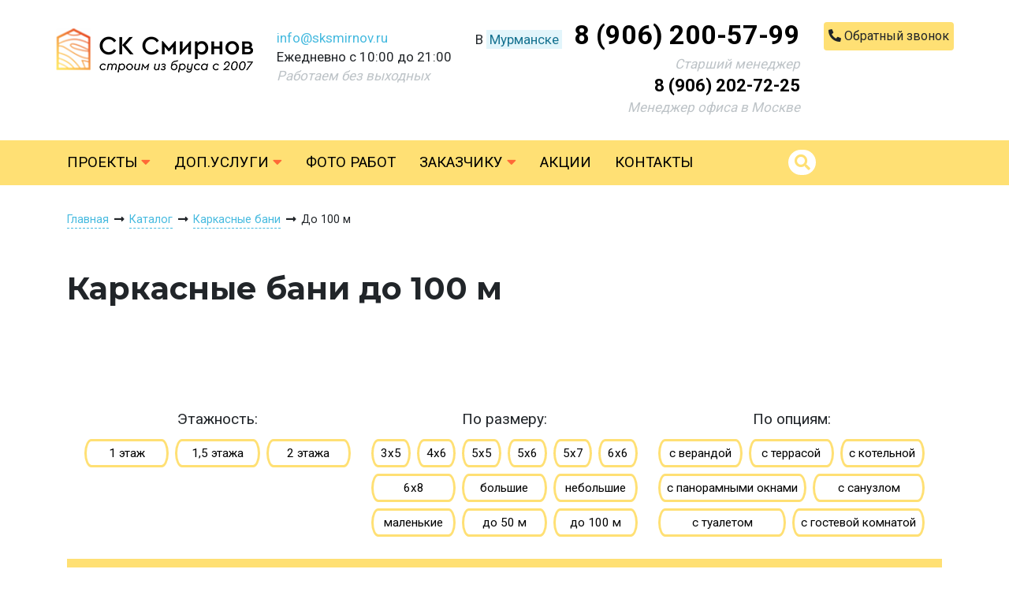

--- FILE ---
content_type: text/html; charset=UTF-8
request_url: https://murmansk.sksmirnov.ru/catalog/karkasnye-bani/do-100-m
body_size: 6789
content:
<!DOCTYPE html>
<html lang="ru">
<head>
    <meta charset="utf-8">
    <meta name="viewport" content="width=device-width, initial-scale=1">
    <meta name="csrf-token" content="u0Mk04HecN6rV9p1kQ7UJXTPuXwIQyt1tqi8Mx2n">
    <title>Каркасные бани до 100 м под ключ в Мурманске | Проекты и цены – заказать строительство в СК «Смирнов»</title>
    <meta name="description" content="Купить недорого каркасные бани до 100 м по цене от 635000 тыс руб под ключ. ☛ Более 25 готовых проектов  ☛ Строительство в Мурманской области ★★★ Компания «Смирнов» ☎ 8 (906) 200-57-99"> 
    <link rel="shortcut icon" href="https://murmansk.sksmirnov.ru/favicon.ico" type="image/x-icon">
    <link href="https://murmansk.sksmirnov.ru/css/app.css?v=2.4" rel="stylesheet">
	<link href="https://murmansk.sksmirnov.ru/css/style.css?v=1.18" rel="stylesheet">
    <script src="https://murmansk.sksmirnov.ru/js/app.js?v=1.9"></script>
    <script src="https://murmansk.sksmirnov.ru/js/script.js?v=1.10"></script>
</head>
<body>
<div id="block-6" class="block" style="padding-top:20px;padding-bottom:30px">
    <div class="container-fluid" style="">
      <div class="block-content">
        <div class="row justify-content-center">
<div class="col col-md-auto col-12 col-sm-6 pt-3">
<div class="content"><p style="text-align: center;"><a href="/"><img alt="" src="/img/loader.png" data-src="/upload/images/logo.png"></a></p></div>
</div>

<div class="col pt-3 col-md-auto col-lg col-xl-auto col-sm-6 d-none d-sm-block">
<div class="content"><p><a href="mailto:info@sksmirnov.ru">info@sksmirnov.ru</a><br>Ежедневно с 10:00 до 21:00<br><em><span style="color:#bdc3c7;">Работаем без выходных</span></em></p></div>
</div>

<div class="col col-12 col-md-auto" style="white-space:nowrap;">
<div class="row">
<div class="col">
<div class="row">
<div class="col pr-0 col-12 col-sm-auto">
<div class="content"><div style="text-align: center;">В <a class="link regions-link" href="#">Мурманске</a><b><span style="font-size:200%;"> </span></b></div></div>
</div>

<div class="col col-12 col-sm-auto">
<div class="content"><div style="text-align: center;"><b><span style="font-size:200%;"><a class="black-link" href="tel:89062005799">8 (906) 200-57-99</a></span></b></div></div>
</div>
</div>
</div>
</div>

<div class="row">
<div class="col d-none d-md-block">
<div class="content"><div style="text-align: right;"><span style="color:#bdc3c7;"><em>Старший менеджер</em></span></div><div style="text-align: right;"><b><span style="font-size:22px;"><a class="black-link" href="tel:89062027225">8 (906) 202-72-25</a></span></b></div><div style="text-align: right;"><span style="color:#bdc3c7;"><em>Менеджер офиса в Москве</em></span></div></div>
</div>
</div>
</div>

<div class="col pt-2 d-none d-md-block col-md-auto col-xl-auto col-lg-12">
<div class="content"><p style="text-align: right;"><a class="btn btn-yellow2 callme-link" href="#" style="padding:7px 30px;margin:0;"><span class="fas fa-phone-alt"></span> <span>Обратный звонок</span></a></p><p><a href="https://wa.me/79506832825"></a></p></div>
</div>
</div>
		</div>
    </div>
  </div><div id="block-7" class="block" style="background-color:#ffe074">
    <div class="container" style="">

      <div id="main-menu" class="block-content">
        <div class="row">
	<div class="col">
		<nav class="navbar navbar-expand-lg navbar-light p-0">
			<button class="navbar-toggler" type="button" data-toggle="collapse" data-target="#navbarContent">
			  <i class="fas fa-bars"></i> Меню
			</button>
			<div class="collapse navbar-collapse" id="navbarContent">
				<ul class="navbar-nav mr-auto">
																	<li class="nav-item">
							<a class="nav-link" href="https://murmansk.sksmirnov.ru/catalog">Проекты <i class="fas fa-caret-down"></i></a>
							 
								<div class="dropdown-menu">
																			<div class="row">
											<div class="col col-auto px-4 pb-3">
																																							<div class="pb-1"><a href="https://murmansk.sksmirnov.ru/catalog/doma-iz-brusa">Дома из бруса</a></div>
																																																				<div class="pb-1"><a href="https://murmansk.sksmirnov.ru/catalog/bani-iz-brusa">Бани из бруса</a></div>
																																																				<div class="pb-1"><a href="https://murmansk.sksmirnov.ru/catalog/karkasnye-doma">Каркасные дома</a></div>
																																																				<div class="pb-1"><a href="https://murmansk.sksmirnov.ru/catalog/karkasnye-bani">Каркасные бани</a></div>
																																																				<div class="pb-1"><a href="https://murmansk.sksmirnov.ru/catalog/doma-pod-usadku">Дома под усадку</a></div>
																																				</div>
										</div>
																	</div>
													</li>
																								<!--noindex-->
												<li class="nav-item">
							<a class="nav-link" href="https://murmansk.sksmirnov.ru/service">Доп.услуги <i class="fas fa-caret-down"></i></a>
							 
								<div class="dropdown-menu">
									 
										<div class="row">
																							<div class="col col-auto px-4 pb-3">
													 
														<div class="pb-3"><span>Доп.комплектация</span></div>
																																								<div class="pb-1"><a href="https://murmansk.sksmirnov.ru/service/plastikovye-steklopakety">Пластиковые стеклопакеты</a></div>
																											<div class="pb-1"><a href="https://murmansk.sksmirnov.ru/service/pech-dlya-bani">Печь для бани</a></div>
																											<div class="pb-1"><a href="https://murmansk.sksmirnov.ru/service/pruzhinnyy-uzel">Сборка на пружинный узел</a></div>
																											<div class="pb-1"><a href="https://murmansk.sksmirnov.ru/service/metallicheskaya-dver">Металлическая дверь</a></div>
																											<div class="pb-1"><a href="https://murmansk.sksmirnov.ru/service/parnaya-kedrovaya">Обшивка парной кедром</a></div>
																											<div class="pb-1"><a href="https://murmansk.sksmirnov.ru/service/metallocherepica">Металлочерепица RAL</a></div>
																											<div class="pb-1"><a href="https://murmansk.sksmirnov.ru/service/mebel">Кухонный гарнитур</a></div>
																											<div class="pb-1"><a href="https://murmansk.sksmirnov.ru/service/stol-so-skameykami">Мебель для бани</a></div>
																											<div class="pb-1"><a href="https://murmansk.sksmirnov.ru/service/lyustra">Люстра</a></div>
																											<div class="pb-1"><a href="https://murmansk.sksmirnov.ru/service/plastikovyy-poddon">Пластиковый поддон в помывочную</a></div>
																											<div class="pb-1"><a href="https://murmansk.sksmirnov.ru/service/lastochkin-hvost">Сборка углов бани в «ласточких хвост»</a></div>
																											<div class="pb-1"><a href="https://murmansk.sksmirnov.ru/service/kupel">Купель на террасе</a></div>
																									</div>
																							<div class="col col-auto px-4 pb-3">
													 
														<div class="pb-3"><span>Доставка</span></div>
																																								<div class="pb-1"><a href="https://murmansk.sksmirnov.ru/service/dostavka-materialov">Материалы для строительства</a></div>
																											<div class="pb-1"><a href="https://murmansk.sksmirnov.ru/service/dostavka-perevoznyh-ban">Перевозные бани</a></div>
																											<div class="pb-1"><a href="https://murmansk.sksmirnov.ru/service/dostavka-besedok">Беседки</a></div>
																									</div>
																							<div class="col col-auto px-4 pb-3">
													 
														<div class="pb-3"><span>Фундамент</span></div>
																																								<div class="pb-1"><a href="https://murmansk.sksmirnov.ru/service/svayno-vintovoy-fundament">Свайно-винтовой фундамент</a></div>
																											<div class="pb-1"><a href="https://murmansk.sksmirnov.ru/service/zhbs">Фундамент на ЖБ сваях</a></div>
																									</div>
																					</div>
																	</div>
													</li>
													<!--/noindex-->
																							<li class="nav-item">
							<a class="nav-link" href="https://murmansk.sksmirnov.ru/gallery">Фото работ</a>
													</li>
																							<li class="nav-item">
							<a class="nav-link" href="#">Заказчику <i class="fas fa-caret-down"></i></a>
							 
								<div class="dropdown-menu">
																			<div class="row">
											<div class="col col-auto px-4 pb-3">
																																							<div class="pb-1"><a href="https://murmansk.sksmirnov.ru/about">О компании</a></div>
																																																				<div class="pb-1"><a href="https://murmansk.sksmirnov.ru/zakaz">Как заказать</a></div>
																																																				<div class="pb-1"><a href="https://murmansk.sksmirnov.ru/dostavka-oplata">Доставка и оплата</a></div>
																																																				<div class="pb-1"><a href="https://murmansk.sksmirnov.ru/dogovor-i-garantii">Договор и гарантии</a></div>
																																																				<div class="pb-1"><a href="https://murmansk.sksmirnov.ru/news">Новости</a></div>
																																																				<div class="pb-1"><a href="https://murmansk.sksmirnov.ru/otzyvy">Отзывы</a></div>
																																																				<div class="pb-1"><a href="https://murmansk.sksmirnov.ru/faq">Вопросы</a></div>
																																																				<div class="pb-1"><a href="https://murmansk.sksmirnov.ru/eskrou">Строительство домов с эскроу</a></div>
																																				</div>
										</div>
																	</div>
													</li>
																							<li class="nav-item">
							<a class="nav-link" href="https://murmansk.sksmirnov.ru/actions">Акции</a>
													</li>
																							<li class="nav-item">
							<a class="nav-link" href="https://murmansk.sksmirnov.ru/contacts">Контакты</a>
													</li>
															</ul>
			</div>
			<form class="form-inline" action="/search">
				<button class="btn" type="submit"><i class="fas fa-search"></i></button>
				<input class="form-control" type="search" name="key">
			</form>
		</nav>
	</div>
</div>	  </div>

    </div>
  </div><div id="block-9" class="block" style="padding-top:30px;padding-bottom:30px">
    <div class="container" style="">

      <div id="breadcrumbs" class="block-content">
        <div class="row">
  <div class="col">
    <div itemscope itemtype="http://schema.org/BreadcrumbList">
		<span itemscope itemprop="itemListElement" itemtype="http://schema.org/ListItem">
		  <a itemprop="item" href="https://murmansk.sksmirnov.ru"><span itemprop="name">Главная</span></a><meta itemprop="position" content="1"> <i class="fas fa-long-arrow-alt-right fa-fw"></i>
		</span>
				  			  <span itemscope itemprop="itemListElement" itemtype="http://schema.org/ListItem">
				<a itemprop="item" href="https://murmansk.sksmirnov.ru/catalog"><span itemprop="name">Каталог</span></a><meta itemprop="position" content="2"> <i class="fas fa-long-arrow-alt-right fa-fw"></i>
			  </span>
		  				  			  <span itemscope itemprop="itemListElement" itemtype="http://schema.org/ListItem">
				<a itemprop="item" href="https://murmansk.sksmirnov.ru/catalog/karkasnye-bani"><span itemprop="name">Каркасные бани</span></a><meta itemprop="position" content="3"> <i class="fas fa-long-arrow-alt-right fa-fw"></i>
			  </span>
		  				   
			До 100 м
		  			</div>
  </div>
</div>
	  </div>

    </div>
  </div><div id="block-10" class="block" style="padding-top:15px;padding-bottom:15px">
    <div class="container" style="">
      <div class="block-content">
        <div class="row">
<div class="col">
<div class="content">
<h1>Каркасные бани до 100 м</h1>

<p><span class="text-upper"></span></p>
</div>
</div>
</div>
		</div>
    </div>
  </div><div id="block-12" class="block" style="padding-top:20px;padding-bottom:30px">
    <div class="container" style="">

      <div id="top-text" class="block-content">
        	  </div>

    </div>
  </div><div id="block-14" class="block" style="padding-top:10px;padding-bottom:40px">
    <div class="container" style="">

      <div id="filter-tags" class="block-content">
        ﻿<div class="filter-tags px-4">
  <div class="row">
                  <div class="col px-4 tag-col">
          <div class="row"><div class="col py-2 text-center tag-link-group">Этажность:</div></div>
          <div class="row">
                          <div class="col py-1 px-1 tag-link-col">
                                  <a class="tag-link" href="https://murmansk.sksmirnov.ru/catalog/karkasnye-bani/odnoetazhnye">1 этаж</a>
                              </div>
                          <div class="col py-1 px-1 tag-link-col">
                                  <a class="tag-link" href="https://murmansk.sksmirnov.ru/catalog/karkasnye-bani/polutoraetazhnye">1,5 этажа</a>
                              </div>
                          <div class="col py-1 px-1 tag-link-col">
                                  <a class="tag-link" href="https://murmansk.sksmirnov.ru/catalog/karkasnye-bani/dvuhetazhnye">2 этажа</a>
                              </div>
                      </div>
        </div>
                                            <div class="col px-4 tag-col">
          <div class="row"><div class="col py-2 text-center tag-link-group">По размеру:</div></div>
          <div class="row">
                          <div class="col py-1 px-1 tag-link-col">
                                  <a class="tag-link" href="https://murmansk.sksmirnov.ru/catalog/karkasnye-bani/3-na-5">3х5</a>
                              </div>
                          <div class="col py-1 px-1 tag-link-col">
                                  <a class="tag-link" href="https://murmansk.sksmirnov.ru/catalog/karkasnye-bani/4-na-6">4х6</a>
                              </div>
                          <div class="col py-1 px-1 tag-link-col">
                                  <a class="tag-link" href="https://murmansk.sksmirnov.ru/catalog/karkasnye-bani/5-na-5">5х5</a>
                              </div>
                          <div class="col py-1 px-1 tag-link-col">
                                  <a class="tag-link" href="https://murmansk.sksmirnov.ru/catalog/karkasnye-bani/5-na-6">5х6</a>
                              </div>
                          <div class="col py-1 px-1 tag-link-col">
                                  <a class="tag-link" href="https://murmansk.sksmirnov.ru/catalog/karkasnye-bani/5-na-7">5х7</a>
                              </div>
                          <div class="col py-1 px-1 tag-link-col">
                                  <a class="tag-link" href="https://murmansk.sksmirnov.ru/catalog/karkasnye-bani/6-na-6">6х6</a>
                              </div>
                          <div class="col py-1 px-1 tag-link-col">
                                  <a class="tag-link" href="https://murmansk.sksmirnov.ru/catalog/karkasnye-bani/6-na-8">6х8</a>
                              </div>
                          <div class="col py-1 px-1 tag-link-col">
                                  <a class="tag-link" href="https://murmansk.sksmirnov.ru/catalog/karkasnye-bani/bolshie">большие</a>
                              </div>
                          <div class="col py-1 px-1 tag-link-col">
                                  <a class="tag-link" href="https://murmansk.sksmirnov.ru/catalog/karkasnye-bani/nebolshie">небольшие</a>
                              </div>
                          <div class="col py-1 px-1 tag-link-col">
                                  <a class="tag-link" href="https://murmansk.sksmirnov.ru/catalog/karkasnye-bani/malenkie">маленькие</a>
                              </div>
                          <div class="col py-1 px-1 tag-link-col">
                                  <a class="tag-link" href="https://murmansk.sksmirnov.ru/catalog/karkasnye-bani/do-50-m">до 50 м</a>
                              </div>
                          <div class="col py-1 px-1 tag-link-col">
                                  <a class="tag-link" href="https://murmansk.sksmirnov.ru/catalog/karkasnye-bani/do-100-m">до 100 м</a>
                              </div>
                          <div class="col py-1 px-1 tag-link-col">
                                  <a class="tag-link" href="https://murmansk.sksmirnov.ru/catalog/karkasnye-bani/do-150-m">до 150 м</a>
                              </div>
                          <div class="col py-1 px-1 tag-link-col">
                                  <a class="tag-link" href="https://murmansk.sksmirnov.ru/catalog/karkasnye-bani/do-200-m">до 200 м</a>
                              </div>
                      </div>
        </div>
                        <div class="col px-4 tag-col">
          <div class="row"><div class="col py-2 text-center tag-link-group">По опциям:</div></div>
          <div class="row">
                          <div class="col py-1 px-1 tag-link-col">
                                  <a class="tag-link" href="https://murmansk.sksmirnov.ru/catalog/karkasnye-bani/s-verandoy">с верандой</a>
                              </div>
                          <div class="col py-1 px-1 tag-link-col">
                                  <a class="tag-link" href="https://murmansk.sksmirnov.ru/catalog/karkasnye-bani/s-terrasoy">с террасой</a>
                              </div>
                          <div class="col py-1 px-1 tag-link-col">
                                  <a class="tag-link" href="https://murmansk.sksmirnov.ru/catalog/karkasnye-bani/s-kotelnoy">с котельной</a>
                              </div>
                          <div class="col py-1 px-1 tag-link-col">
                                  <a class="tag-link" href="https://murmansk.sksmirnov.ru/catalog/karkasnye-bani/s-panoramnymi-oknami">с панорамными окнами</a>
                              </div>
                          <div class="col py-1 px-1 tag-link-col">
                                  <a class="tag-link" href="https://murmansk.sksmirnov.ru/catalog/karkasnye-bani/s-sanuzlom">с санузлом</a>
                              </div>
                          <div class="col py-1 px-1 tag-link-col">
                                  <a class="tag-link" href="https://murmansk.sksmirnov.ru/catalog/karkasnye-bani/s-tualetom">с туалетом</a>
                              </div>
                          <div class="col py-1 px-1 tag-link-col">
                                  <a class="tag-link" href="https://murmansk.sksmirnov.ru/catalog/karkasnye-bani/s-gostevoy-komnatoy">с гостевой комнатой</a>
                              </div>
                          <div class="col py-1 px-1 tag-link-col">
                                  <a class="tag-link" href="https://murmansk.sksmirnov.ru/catalog/karkasnye-bani/s-besedkoy">с беседкой</a>
                              </div>
                          <div class="col py-1 px-1 tag-link-col">
                                  <a class="tag-link" href="https://murmansk.sksmirnov.ru/catalog/karkasnye-bani/dva-vhoda">с двумя входами</a>
                              </div>
                      </div>
        </div>
                                                    </div>
</div>
  <div class="text-center pt-4">
    <a class="btn btn-yellow show-all" href="#"><span>Показать все варианты</span> <i class="fas fa-angle-down"></i></a>
    <a class="btn btn-yellow hide-all" href="#"><span>Скрыть все варианты</span> <i class="fas fa-angle-up"></i></a>
  </div>
	  </div>

    </div>
  </div><div id="block-28" class="block" style="">
    <div class="container" style="">

      <div id="sort" class="block-content">
        ﻿<div class="row">
  <div id="sorting" class="col-auto">
    Сортировка по: 
    <a class="btn btn-sort" href="https://murmansk.sksmirnov.ru/catalog/karkasnye-bani/do-100-m?sort=size_asc">размеру <i class="fas fa-angle-up"></i></a>
    <a class="btn btn-sort" href="https://murmansk.sksmirnov.ru/catalog/karkasnye-bani/do-100-m?sort=area_asc">площади <i class="fas fa-angle-up"></i></a>
    <a id="price_asc" class="btn btn-sort active" href="https://murmansk.sksmirnov.ru/catalog/karkasnye-bani/do-100-m?sort=price_desc">цене <i class="fas fa-angle-up"></i></a>
  </div>


</div>	  </div>

    </div>
  </div><div id="block-15" class="block" style="padding-bottom:20px">
    <div class="container" style="">

      <div id="catalog" class="block-content">
        ﻿<div class="row">
  <div class="col-6 col-sm-6 col-md-4 mb-4 project" data-complect="0">
  <div class="project-content">
    <div class="project-img">
      <a href="https://murmansk.sksmirnov.ru/karkasnaya-banya-287"><img src="https://murmansk.sksmirnov.ru/img/loader.png" data-src="https://murmansk.sksmirnov.ru/images/projects/sm/karkasnaya-banya-287-photo-1.jpg"></a>
      <a class="img-hover" href="https://murmansk.sksmirnov.ru/karkasnaya-banya-287"><img src="https://murmansk.sksmirnov.ru/img/loader.png" data-src="https://murmansk.sksmirnov.ru/images/projects/sm/karkasnaya-banya-287-photo-1.jpg"></a>
      <div class="ribbon" style="background:#007bff;color:#ffffff;:0;">VIP-проект</div>
    </div>
    <div class="p-4 project-info" style="font-size:18px;">
      		  <div>
			<span class="complect-price">цены от <span>1080 000</span> руб</span>
		  </div>
	  	  <div class="project-name pt-1"><a style="color:#000;font-size:16px;line-height:19px;font-weight:normal;" href="https://murmansk.sksmirnov.ru/karkasnaya-banya-287">Каркасная баня с кедровой парной 5х5</a></div>
	  	  <div class="project-size2 pt-2"><span>5х5 м</span><span>25 кв.м.</span></div>
      <div class="pt-2"><a class="project-more" href="https://murmansk.sksmirnov.ru/karkasnaya-banya-287">Подробнее <i class="fas fa-angle-right"></i></a></div>
    </div>
</div>
    </div>
    <div class="col-6 col-sm-6 col-md-4 mb-4 project" data-complect="0">
  <div class="project-content">
    <div class="project-img">
      <a href="https://murmansk.sksmirnov.ru/banya-karkasnaya-vip-215"><img src="https://murmansk.sksmirnov.ru/img/loader.png" data-src="https://murmansk.sksmirnov.ru/images/projects/sm/banya-karkasnaya-vip-215-photo-14.jpg"></a>
      <a class="img-hover" href="https://murmansk.sksmirnov.ru/banya-karkasnaya-vip-215"><img src="https://murmansk.sksmirnov.ru/img/loader.png" data-src="https://murmansk.sksmirnov.ru/images/projects/sm/banya-karkasnaya-vip-215-photo-15.jpg"></a>
    </div>
    <div class="p-4 project-info" style="font-size:18px;">
      		  <div>
			<span class="complect-price">цены от <span>1080 000</span> руб</span>
		  </div>
	  	  <div class="project-name pt-1"><a style="color:#000;font-size:16px;line-height:19px;font-weight:normal;" href="https://murmansk.sksmirnov.ru/banya-karkasnaya-vip-215">Каркасная баня с душем</a></div>
	  	  <div class="project-size2 pt-2"><span>5.3х5 м</span><span>26.5 кв.м.</span></div>
      <div class="pt-2"><a class="project-more" href="https://murmansk.sksmirnov.ru/banya-karkasnaya-vip-215">Подробнее <i class="fas fa-angle-right"></i></a></div>
    </div>
</div>
    </div>
    <div class="col-6 col-sm-6 col-md-4 mb-4 project" data-complect="0">
  <div class="project-content">
    <div class="project-img">
      <a href="https://murmansk.sksmirnov.ru/karkasnaya-banya-148"><img src="https://murmansk.sksmirnov.ru/img/loader.png" data-src="https://murmansk.sksmirnov.ru/images/projects/sm/karkasnaya-banya-148-photo-1.jpg"></a>
      <a class="img-hover" href="https://murmansk.sksmirnov.ru/karkasnaya-banya-148"><img src="https://murmansk.sksmirnov.ru/img/loader.png" data-src="https://murmansk.sksmirnov.ru/images/projects/sm/karkasnaya-banya-148-photo-2.jpg"></a>
    </div>
    <div class="p-4 project-info" style="font-size:18px;">
      		  	         	         <div>
			   <span class="complect-price">цены от <span>1174 000</span> руб</span>
			   			 </div>
			 	      	         	      	  	  <div class="project-name pt-1"><a style="color:#000;font-size:16px;line-height:19px;font-weight:normal;" href="https://murmansk.sksmirnov.ru/karkasnaya-banya-148">Одноэтажная каркасная баня 4х6 под ключ</a></div>
	  	  <div class="project-comments pt-2"><span>8</span> <i class="fas fa-comment-alt"></i></div>
	  	  <div class="project-size2 pt-2"><span>4х6 м</span><span>24 кв.м.</span></div>
      <div class="pt-2"><a class="project-more" href="https://murmansk.sksmirnov.ru/karkasnaya-banya-148">Подробнее <i class="fas fa-angle-right"></i></a></div>
    </div>
</div>
    </div>
    <div class="col-6 col-sm-6 col-md-4 mb-4">
    <div class="project-img">
      <a href="https://murmansk.sksmirnov.ru"><img src="https://murmansk.sksmirnov.ru/img/loader.png" data-src="https://murmansk.sksmirnov.ru/upload/images/manager.jpg"></a>
      <a class="img-hover" href="tel:89062005799"><img src="https://murmansk.sksmirnov.ru/img/loader.png" data-src="https://murmansk.sksmirnov.ru/upload/images/manager-hover.jpg"><span class="text-center img-hover-text" style="display:block;width:100%;position:absolute;bottom:98px;left:0;color:#000;text-transform:uppercase;font-size:24px;">Позвонить Алексею</span></a>
    </div>
    <div class="p-4 project-info" style="font-size:18px;">
      <div class="text-center pb-1"><span style="color:#000;font-size:18px;font-weight:bold;">Алексей Клементьев</span></div>
      <div class="text-center pb-1" style="color:#a9a9a9;">Менеджер офиса в Москве</div>
      <div class="text-center pb-1"><span style="font-size:14px;">Терпеливо ответит на все вопросы по строительству. Дружелюбный.</span></div>
      <div class="text-center pb-1">Тел. <b>8 (906) 200-57-99</b></div>
      <div class="text-center pb-1"><a href="mailto:info@sksmirnov.ru">info@sksmirnov.ru</a></div>
      <div class="text-center pb-1">Написать Алексею <a href="https://vk.com/id139627795">ВКонтакте</a></div>
    </div>
  </div>
  <div class="col-6 col-sm-6 col-md-4 mb-4 project" data-complect="0">
  <div class="project-content">
    <div class="project-img">
      <a href="https://murmansk.sksmirnov.ru/banya-karkasnaya-vip-217"><img src="https://murmansk.sksmirnov.ru/img/loader.png" data-src="https://murmansk.sksmirnov.ru/images/projects/sm/banya-karkasnaya-vip-217-photo-1.jpg"></a>
      <a class="img-hover" href="https://murmansk.sksmirnov.ru/banya-karkasnaya-vip-217"><img src="https://murmansk.sksmirnov.ru/img/loader.png" data-src="https://murmansk.sksmirnov.ru/images/projects/sm/banya-karkasnaya-vip-217-photo-1.jpg"></a>
    </div>
    <div class="p-4 project-info" style="font-size:18px;">
      		  <div>
			<span class="complect-price">цены от <span>1180 000</span> руб</span>
		  </div>
	  	  <div class="project-name pt-1"><a style="color:#000;font-size:16px;line-height:19px;font-weight:normal;" href="https://murmansk.sksmirnov.ru/banya-karkasnaya-vip-217">Каркасная баня 5х6 с панорамными окнами</a></div>
	  	  <div class="project-size2 pt-2"><span>5.3х6 м</span><span>32 кв.м.</span></div>
      <div class="pt-2"><a class="project-more" href="https://murmansk.sksmirnov.ru/banya-karkasnaya-vip-217">Подробнее <i class="fas fa-angle-right"></i></a></div>
    </div>
</div>
    </div>
    <div class="col-6 col-sm-6 col-md-4 mb-4 project" data-complect="0">
  <div class="project-content">
    <div class="project-img">
      <a href="https://murmansk.sksmirnov.ru/karkasnaya-vip-banya-313"><img src="https://murmansk.sksmirnov.ru/img/loader.png" data-src="https://murmansk.sksmirnov.ru/images/projects/sm/karkasnaya-vip-banya-313-photo-1.jpg"></a>
      <a class="img-hover" href="https://murmansk.sksmirnov.ru/karkasnaya-vip-banya-313"><img src="https://murmansk.sksmirnov.ru/img/loader.png" data-src="https://murmansk.sksmirnov.ru/images/projects/sm/karkasnaya-vip-banya-313-photo-2.jpg"></a>
      <div class="ribbon" style="background:#007bff;color:#ffffff;:0;">VIP-проект</div>
    </div>
    <div class="p-4 project-info" style="font-size:18px;">
      		  <div>
			<span class="complect-price">цены от <span>1200 000</span> руб</span>
		  </div>
	  	  <div class="project-name pt-1"><a style="color:#000;font-size:16px;line-height:19px;font-weight:normal;" href="https://murmansk.sksmirnov.ru/karkasnaya-vip-banya-313">Правильная каркасная баня 5х6</a></div>
	  	  <div class="project-size2 pt-2"><span>6х5.3 м</span><span>31.8 кв.м.</span></div>
      <div class="pt-2"><a class="project-more" href="https://murmansk.sksmirnov.ru/karkasnaya-vip-banya-313">Подробнее <i class="fas fa-angle-right"></i></a></div>
    </div>
</div>
    </div>
    <div class="col-6 col-sm-6 col-md-4 mb-4 project" data-complect="0">
  <div class="project-content">
    <div class="project-img">
      <a href="https://murmansk.sksmirnov.ru/karkasnaya-banya-142"><img src="https://murmansk.sksmirnov.ru/img/loader.png" data-src="https://murmansk.sksmirnov.ru/images/projects/sm/karkasnaya-banya-142-photo-1.jpg"></a>
      <a class="img-hover" href="https://murmansk.sksmirnov.ru/karkasnaya-banya-142"><img src="https://murmansk.sksmirnov.ru/img/loader.png" data-src="https://murmansk.sksmirnov.ru/images/projects/sm/karkasnaya-banya-142-photo-2.jpg"></a>
    </div>
    <div class="p-4 project-info" style="font-size:18px;">
      		  	         	         <div>
			   <span class="complect-price">цены от <span>635 000</span> руб</span>
			   			 </div>
			 	      	         	      	  	  <div class="project-name pt-1"><a style="color:#000;font-size:16px;line-height:19px;font-weight:normal;" href="https://murmansk.sksmirnov.ru/karkasnaya-banya-142">Готовая перевозная баня &quot;Сундучок 6&quot; со входом посередине</a></div>
	  	  <div class="project-comments pt-2"><span>12</span> <i class="fas fa-comment-alt"></i></div>
	  	  <div class="project-size2 pt-2"><span>2.4х5.7 м</span><span>13.7 кв.м.</span></div>
      <div class="pt-2"><a class="project-more" href="https://murmansk.sksmirnov.ru/karkasnaya-banya-142">Подробнее <i class="fas fa-angle-right"></i></a></div>
    </div>
</div>
    </div>
    <div class="col-6 col-sm-6 col-md-4 mb-4 project" data-complect="0">
  <div class="project-content">
    <div class="project-img">
      <a href="https://murmansk.sksmirnov.ru/karkasnaya-banya-143"><img src="https://murmansk.sksmirnov.ru/img/loader.png" data-src="https://murmansk.sksmirnov.ru/images/projects/sm/karkasnaya-banya-143-photo-1.jpg"></a>
      <a class="img-hover" href="https://murmansk.sksmirnov.ru/karkasnaya-banya-143"><img src="https://murmansk.sksmirnov.ru/img/loader.png" data-src="https://murmansk.sksmirnov.ru/images/projects/sm/karkasnaya-banya-143-photo-2.jpg"></a>
    </div>
    <div class="p-4 project-info" style="font-size:18px;">
      		  	         	         <div>
			   <span class="complect-price">цены от <span>635 000</span> руб</span>
			   			 </div>
			 	      	         	      	  	  <div class="project-name pt-1"><a style="color:#000;font-size:16px;line-height:19px;font-weight:normal;" href="https://murmansk.sksmirnov.ru/karkasnaya-banya-143">Одноэтажная каркасная баня 2.4х5.7</a></div>
	  	  <div class="project-size2 pt-2"><span>2.4х5.7 м</span><span>13.7 кв.м.</span></div>
      <div class="pt-2"><a class="project-more" href="https://murmansk.sksmirnov.ru/karkasnaya-banya-143">Подробнее <i class="fas fa-angle-right"></i></a></div>
    </div>
</div>
    </div>
    <div class="col-6 col-sm-6 col-md-4 mb-4 project" data-complect="0">
  <div class="project-content">
    <div class="project-img">
      <a href="https://murmansk.sksmirnov.ru/karkasnaya-banya-144"><img src="https://murmansk.sksmirnov.ru/img/loader.png" data-src="https://murmansk.sksmirnov.ru/images/projects/sm/karkasnaya-banya-144-photo-1.jpg"></a>
      <a class="img-hover" href="https://murmansk.sksmirnov.ru/karkasnaya-banya-144"><img src="https://murmansk.sksmirnov.ru/img/loader.png" data-src="https://murmansk.sksmirnov.ru/images/projects/sm/karkasnaya-banya-144-photo-2.jpg"></a>
    </div>
    <div class="p-4 project-info" style="font-size:18px;">
      		  	         	         <div>
			   <span class="complect-price">цены от <span>795 000</span> руб</span>
			   			 </div>
			 	      	         	      	  	  <div class="project-name pt-1"><a style="color:#000;font-size:16px;line-height:19px;font-weight:normal;" href="https://murmansk.sksmirnov.ru/karkasnaya-banya-144">Одноэтажная каркасная баня 2.4х5.7</a></div>
	  	  <div class="project-size2 pt-2"><span>2.4х5.7 м</span><span>13.7 кв.м.</span></div>
      <div class="pt-2"><a class="project-more" href="https://murmansk.sksmirnov.ru/karkasnaya-banya-144">Подробнее <i class="fas fa-angle-right"></i></a></div>
    </div>
</div>
    </div>
    <div class="col-6 col-sm-6 col-md-4 mb-4 project" data-complect="0">
  <div class="project-content">
    <div class="project-img">
      <a href="https://murmansk.sksmirnov.ru/karkasnaya-banya-242"><img src="https://murmansk.sksmirnov.ru/img/loader.png" data-src="https://murmansk.sksmirnov.ru/images/projects/sm/karkasnaya-banya-242-photo-1.jpg"></a>
      <a class="img-hover" href="https://murmansk.sksmirnov.ru/karkasnaya-banya-242"><img src="https://murmansk.sksmirnov.ru/img/loader.png" data-src="https://murmansk.sksmirnov.ru/images/projects/sm/karkasnaya-banya-242-photo-2.jpg"></a>
    </div>
    <div class="p-4 project-info" style="font-size:18px;">
      		  	         	         <div>
			   <span class="complect-price">цены от <span>1051 000</span> руб</span>
			   			 </div>
			 	      	         	      	  	  <div class="project-name pt-1"><a style="color:#000;font-size:16px;line-height:19px;font-weight:normal;" href="https://murmansk.sksmirnov.ru/karkasnaya-banya-242">Каркасная баня 4х6 «Мини»</a></div>
	  	  <div class="project-size2 pt-2"><span>4х6 м</span><span>24 кв.м.</span></div>
      <div class="pt-2"><a class="project-more" href="https://murmansk.sksmirnov.ru/karkasnaya-banya-242">Подробнее <i class="fas fa-angle-right"></i></a></div>
    </div>
</div>
    </div>
    <div class="col-6 col-sm-6 col-md-4 mb-4 project" data-complect="0">
  <div class="project-content">
    <div class="project-img">
      <a href="https://murmansk.sksmirnov.ru/karkasnaya-banya-137"><img src="https://murmansk.sksmirnov.ru/img/loader.png" data-src="https://murmansk.sksmirnov.ru/images/projects/sm/karkasnaya-banya-137-photo-1.jpg"></a>
      <a class="img-hover" href="https://murmansk.sksmirnov.ru/karkasnaya-banya-137"><img src="https://murmansk.sksmirnov.ru/img/loader.png" data-src="https://murmansk.sksmirnov.ru/images/projects/sm/karkasnaya-banya-137-photo-2.jpg"></a>
    </div>
    <div class="p-4 project-info" style="font-size:18px;">
      		  	         	         <div>
			   <span class="complect-price">цены от <span>1067 000</span> руб</span>
			   			 </div>
			 	      	         	      	  	  <div class="project-name pt-1"><a style="color:#000;font-size:16px;line-height:19px;font-weight:normal;" href="https://murmansk.sksmirnov.ru/karkasnaya-banya-137">Каркасная баня 4х6 из линейки «Дмитриевские бани»</a></div>
	  	  <div class="project-comments pt-2"><span>8</span> <i class="fas fa-comment-alt"></i></div>
	  	  <div class="project-size2 pt-2"><span>4х6 м</span><span>24 кв.м.</span></div>
      <div class="pt-2"><a class="project-more" href="https://murmansk.sksmirnov.ru/karkasnaya-banya-137">Подробнее <i class="fas fa-angle-right"></i></a></div>
    </div>
</div>
    </div>
    <div class="col-6 col-sm-6 col-md-4 mb-4 project" data-complect="0">
  <div class="project-content">
    <div class="project-img">
      <a href="https://murmansk.sksmirnov.ru/karkasnaya-banya-236"><img src="https://murmansk.sksmirnov.ru/img/loader.png" data-src="https://murmansk.sksmirnov.ru/images/projects/sm/karkasnaya-banya-236-photo-1.jpg"></a>
      <a class="img-hover" href="https://murmansk.sksmirnov.ru/karkasnaya-banya-236"><img src="https://murmansk.sksmirnov.ru/img/loader.png" data-src="https://murmansk.sksmirnov.ru/images/projects/sm/karkasnaya-banya-236-photo-2.jpg"></a>
    </div>
    <div class="p-4 project-info" style="font-size:18px;">
      		  	         	         <div>
			   <span class="complect-price">цены от <span>1130 000</span> руб</span>
			   			 </div>
			 	      	         	      	  	  <div class="project-name pt-1"><a style="color:#000;font-size:16px;line-height:19px;font-weight:normal;" href="https://murmansk.sksmirnov.ru/karkasnaya-banya-236">Каркасная баня 4,5х6 с крыльцом</a></div>
	  	  <div class="project-size2 pt-2"><span>4.5х6 м</span><span>18 кв.м.</span></div>
      <div class="pt-2"><a class="project-more" href="https://murmansk.sksmirnov.ru/karkasnaya-banya-236">Подробнее <i class="fas fa-angle-right"></i></a></div>
    </div>
</div>
    </div>
    <div class="col-6 col-sm-6 col-md-4 mb-4 project" data-complect="0">
  <div class="project-content">
    <div class="project-img">
      <a href="https://murmansk.sksmirnov.ru/karkasnaya-banya-247"><img src="https://murmansk.sksmirnov.ru/img/loader.png" data-src="https://murmansk.sksmirnov.ru/images/projects/sm/karkasnaya-banya-247-photo-1.jpg"></a>
      <a class="img-hover" href="https://murmansk.sksmirnov.ru/karkasnaya-banya-247"><img src="https://murmansk.sksmirnov.ru/img/loader.png" data-src="https://murmansk.sksmirnov.ru/images/projects/sm/karkasnaya-banya-247-photo-2.jpg"></a>
    </div>
    <div class="p-4 project-info" style="font-size:18px;">
      		  	         	         <div>
			   <span class="complect-price">цены от <span>1214 000</span> руб</span>
			   			 </div>
			 	      	         	      	  	  <div class="project-name pt-1"><a style="color:#000;font-size:16px;line-height:19px;font-weight:normal;" href="https://murmansk.sksmirnov.ru/karkasnaya-banya-247">Каркасная баня 5,5х6 с террасой</a></div>
	  	  <div class="project-size2 pt-2"><span>5.5х6 м</span><span>33 кв.м.</span></div>
      <div class="pt-2"><a class="project-more" href="https://murmansk.sksmirnov.ru/karkasnaya-banya-247">Подробнее <i class="fas fa-angle-right"></i></a></div>
    </div>
</div>
    </div>
    <div class="col-6 col-sm-6 col-md-4 mb-4 project" data-complect="0">
  <div class="project-content">
    <div class="project-img">
      <a href="https://murmansk.sksmirnov.ru/karkasnaya-banya-200"><img src="https://murmansk.sksmirnov.ru/img/loader.png" data-src="https://murmansk.sksmirnov.ru/images/projects/sm/karkasnaya-banya-200-photo-1.jpg"></a>
      <a class="img-hover" href="https://murmansk.sksmirnov.ru/karkasnaya-banya-200"><img src="https://murmansk.sksmirnov.ru/img/loader.png" data-src="https://murmansk.sksmirnov.ru/images/projects/sm/karkasnaya-banya-200-photo-2.jpg"></a>
    </div>
    <div class="p-4 project-info" style="font-size:18px;">
      		  	         	         <div>
			   <span class="complect-price">цены от <span>1270 000</span> руб</span>
			   			 </div>
			 	      	         	      	  	  <div class="project-name pt-1"><a style="color:#000;font-size:16px;line-height:19px;font-weight:normal;" href="https://murmansk.sksmirnov.ru/karkasnaya-banya-200">Каркасная баня 5х5,5</a></div>
	  	  <div class="project-comments pt-2"><span>26</span> <i class="fas fa-comment-alt"></i></div>
	  	  <div class="project-size2 pt-2"><span>5.5х5 м</span><span>25 кв.м.</span></div>
      <div class="pt-2"><a class="project-more" href="https://murmansk.sksmirnov.ru/karkasnaya-banya-200">Подробнее <i class="fas fa-angle-right"></i></a></div>
    </div>
</div>
    </div>
    <div class="col-6 col-sm-6 col-md-4 mb-4 project" data-complect="0">
  <div class="project-content">
    <div class="project-img">
      <a href="https://murmansk.sksmirnov.ru/karkasnaya-banya-226"><img src="https://murmansk.sksmirnov.ru/img/loader.png" data-src="https://murmansk.sksmirnov.ru/images/projects/sm/karkasnaya-banya-226-photo-1.jpg"></a>
      <a class="img-hover" href="https://murmansk.sksmirnov.ru/karkasnaya-banya-226"><img src="https://murmansk.sksmirnov.ru/img/loader.png" data-src="https://murmansk.sksmirnov.ru/images/projects/sm/karkasnaya-banya-226-photo-2.jpg"></a>
    </div>
    <div class="p-4 project-info" style="font-size:18px;">
      		  	         	         <div>
			   <span class="complect-price">цены от <span>1290 000</span> руб</span>
			   			 </div>
			 	      	         	      	  	  <div class="project-name pt-1"><a style="color:#000;font-size:16px;line-height:19px;font-weight:normal;" href="https://murmansk.sksmirnov.ru/karkasnaya-banya-226">Каркасная баня 4х7 с террасой</a></div>
	  	  <div class="project-size2 pt-2"><span>4х7 м</span><span>28 кв.м.</span></div>
      <div class="pt-2"><a class="project-more" href="https://murmansk.sksmirnov.ru/karkasnaya-banya-226">Подробнее <i class="fas fa-angle-right"></i></a></div>
    </div>
</div>
    </div>
    <div class="col-6 col-sm-6 col-md-4 mb-4 project" data-complect="0">
  <div class="project-content">
    <div class="project-img">
      <a href="https://murmansk.sksmirnov.ru/karkasnaya-banya-201"><img src="https://murmansk.sksmirnov.ru/img/loader.png" data-src="https://murmansk.sksmirnov.ru/images/projects/sm/karkasnaya-banya-201-photo-1.jpg"></a>
      <a class="img-hover" href="https://murmansk.sksmirnov.ru/karkasnaya-banya-201"><img src="https://murmansk.sksmirnov.ru/img/loader.png" data-src="https://murmansk.sksmirnov.ru/images/projects/sm/karkasnaya-banya-201-photo-2.jpg"></a>
    </div>
    <div class="p-4 project-info" style="font-size:18px;">
      		  	         	         <div>
			   <span class="complect-price">цены от <span>1305 000</span> руб</span>
			   			 </div>
			 	      	         	      	  	  <div class="project-name pt-1"><a style="color:#000;font-size:16px;line-height:19px;font-weight:normal;" href="https://murmansk.sksmirnov.ru/karkasnaya-banya-201">Одноэтажная каркасная баня 5х6</a></div>
	  	  <div class="project-size2 pt-2"><span>5х6 м</span><span>28 кв.м.</span></div>
      <div class="pt-2"><a class="project-more" href="https://murmansk.sksmirnov.ru/karkasnaya-banya-201">Подробнее <i class="fas fa-angle-right"></i></a></div>
    </div>
</div>
    </div>
    <div class="col-6 col-sm-6 col-md-4 mb-4 project" data-complect="0">
  <div class="project-content">
    <div class="project-img">
      <a href="https://murmansk.sksmirnov.ru/karkasnaya-banya-135"><img src="https://murmansk.sksmirnov.ru/img/loader.png" data-src="https://murmansk.sksmirnov.ru/images/projects/sm/karkasnaya-banya-135-photo-1.jpg"></a>
      <a class="img-hover" href="https://murmansk.sksmirnov.ru/karkasnaya-banya-135"><img src="https://murmansk.sksmirnov.ru/img/loader.png" data-src="https://murmansk.sksmirnov.ru/images/projects/sm/karkasnaya-banya-135-photo-2.jpg"></a>
    </div>
    <div class="p-4 project-info" style="font-size:18px;">
      		  	         	         <div>
			   <span class="complect-price">цены от <span>1320 000</span> руб</span>
			   			 </div>
			 	      	         	      	  	  <div class="project-name pt-1"><a style="color:#000;font-size:16px;line-height:19px;font-weight:normal;" href="https://murmansk.sksmirnov.ru/karkasnaya-banya-135">Необычная каркасная баня или из бруса</a></div>
	  	  <div class="project-comments pt-2"><span>43</span> <i class="fas fa-comment-alt"></i></div>
	  	  <div class="project-size2 pt-2"><span>4.8х6.9 м</span><span>26 кв.м.</span></div>
      <div class="pt-2"><a class="project-more" href="https://murmansk.sksmirnov.ru/karkasnaya-banya-135">Подробнее <i class="fas fa-angle-right"></i></a></div>
    </div>
</div>
    </div>
    <div class="col-6 col-sm-6 col-md-4 mb-4 project" data-complect="0">
  <div class="project-content">
    <div class="project-img">
      <a href="https://murmansk.sksmirnov.ru/karkasnaya-banya-218"><img src="https://murmansk.sksmirnov.ru/img/loader.png" data-src="https://murmansk.sksmirnov.ru/images/projects/sm/karkasnaya-banya-218-photo-4.jpg"></a>
      <a class="img-hover" href="https://murmansk.sksmirnov.ru/karkasnaya-banya-218"><img src="https://murmansk.sksmirnov.ru/img/loader.png" data-src="https://murmansk.sksmirnov.ru/images/projects/sm/karkasnaya-banya-218-photo-3.jpg"></a>
    </div>
    <div class="p-4 project-info" style="font-size:18px;">
      		  	         	         <div>
			   <span class="complect-price">цены от <span>1377 000</span> руб</span>
			   			 </div>
			 	      	         	      	  	  <div class="project-name pt-1"><a style="color:#000;font-size:16px;line-height:19px;font-weight:normal;" href="https://murmansk.sksmirnov.ru/karkasnaya-banya-218">Баня с туалетом и душем</a></div>
	  	  <div class="project-size2 pt-2"><span>5.5х6 м</span><span>33 кв.м.</span></div>
      <div class="pt-2"><a class="project-more" href="https://murmansk.sksmirnov.ru/karkasnaya-banya-218">Подробнее <i class="fas fa-angle-right"></i></a></div>
    </div>
</div>
    </div>
    <div class="col-6 col-sm-6 col-md-4 mb-4 project" data-complect="0">
  <div class="project-content">
    <div class="project-img">
      <a href="https://murmansk.sksmirnov.ru/karkasnaya-banya-312"><img src="https://murmansk.sksmirnov.ru/img/loader.png" data-src="https://murmansk.sksmirnov.ru/images/projects/sm/karkasnaya-banya-312-photo-1.jpg"></a>
      <a class="img-hover" href="https://murmansk.sksmirnov.ru/karkasnaya-banya-312"><img src="https://murmansk.sksmirnov.ru/img/loader.png" data-src="https://murmansk.sksmirnov.ru/images/projects/sm/karkasnaya-banya-312-photo-1.jpg"></a>
    </div>
    <div class="p-4 project-info" style="font-size:18px;">
      		  <div>
			<span class="complect-price">цены от <span>1400 000</span> руб</span>
		  </div>
	  	  <div class="project-name pt-1"><a style="color:#000;font-size:16px;line-height:19px;font-weight:normal;" href="https://murmansk.sksmirnov.ru/karkasnaya-banya-312">Каркасная баня VIP с большой террасой 6х8</a></div>
	  	  <div class="project-size2 pt-2"><span>5.3х8 м</span><span>42 кв.м.</span></div>
      <div class="pt-2"><a class="project-more" href="https://murmansk.sksmirnov.ru/karkasnaya-banya-312">Подробнее <i class="fas fa-angle-right"></i></a></div>
    </div>
</div>
    </div>
    <div class="col-6 col-sm-6 col-md-4 mb-4 project" data-complect="0">
  <div class="project-content">
    <div class="project-img">
      <a href="https://murmansk.sksmirnov.ru/karkasnaya-banya-149"><img src="https://murmansk.sksmirnov.ru/img/loader.png" data-src="https://murmansk.sksmirnov.ru/images/projects/sm/karkasnaya-banya-149-photo-1.jpg"></a>
      <a class="img-hover" href="https://murmansk.sksmirnov.ru/karkasnaya-banya-149"><img src="https://murmansk.sksmirnov.ru/img/loader.png" data-src="https://murmansk.sksmirnov.ru/images/projects/sm/karkasnaya-banya-149-photo-2.jpg"></a>
    </div>
    <div class="p-4 project-info" style="font-size:18px;">
      		  	         	         <div>
			   <span class="complect-price">цены от <span>1415 000</span> руб</span>
			   			 </div>
			 	      	         	      	  	  <div class="project-name pt-1"><a style="color:#000;font-size:16px;line-height:19px;font-weight:normal;" href="https://murmansk.sksmirnov.ru/karkasnaya-banya-149">Угловая каркасная баня 6х7</a></div>
	  	  <div class="project-comments pt-2"><span>20</span> <i class="fas fa-comment-alt"></i></div>
	  	  <div class="project-size2 pt-2"><span>6х6 м</span><span>24 кв.м.</span></div>
      <div class="pt-2"><a class="project-more" href="https://murmansk.sksmirnov.ru/karkasnaya-banya-149">Подробнее <i class="fas fa-angle-right"></i></a></div>
    </div>
</div>
    </div>
    <div class="col-6 col-sm-6 col-md-4 mb-4 project" data-complect="0">
  <div class="project-content">
    <div class="project-img">
      <a href="https://murmansk.sksmirnov.ru/karkasnaya-banya-284"><img src="https://murmansk.sksmirnov.ru/img/loader.png" data-src="https://murmansk.sksmirnov.ru/images/projects/sm/karkasnaya-banya-284-photo-2.jpg"></a>
      <a class="img-hover" href="https://murmansk.sksmirnov.ru/karkasnaya-banya-284"><img src="https://murmansk.sksmirnov.ru/img/loader.png" data-src="https://murmansk.sksmirnov.ru/images/projects/sm/karkasnaya-banya-284-photo-2.jpg"></a>
    </div>
    <div class="p-4 project-info" style="font-size:18px;">
      		  	         	         <div>
			   <span class="complect-price">цены от <span>1425 000</span> руб</span>
			   			 </div>
			 	      	         	      	  	  <div class="project-name pt-1"><a style="color:#000;font-size:16px;line-height:19px;font-weight:normal;" href="https://murmansk.sksmirnov.ru/karkasnaya-banya-284">Каркасная баня 6х8 с панорамными окнами</a></div>
	  	  <div class="project-size2 pt-2"><span>6х8 м</span><span>48 кв.м.</span></div>
      <div class="pt-2"><a class="project-more" href="https://murmansk.sksmirnov.ru/karkasnaya-banya-284">Подробнее <i class="fas fa-angle-right"></i></a></div>
    </div>
</div>
    </div>
    <div class="col-6 col-sm-6 col-md-4 mb-4 project" data-complect="0">
  <div class="project-content">
    <div class="project-img">
      <a href="https://murmansk.sksmirnov.ru/karkasnaya-banya-183"><img src="https://murmansk.sksmirnov.ru/img/loader.png" data-src="https://murmansk.sksmirnov.ru/images/projects/sm/karkasnaya-banya-183-photo-1.jpg"></a>
      <a class="img-hover" href="https://murmansk.sksmirnov.ru/karkasnaya-banya-183"><img src="https://murmansk.sksmirnov.ru/img/loader.png" data-src="https://murmansk.sksmirnov.ru/images/projects/sm/karkasnaya-banya-183-photo-2.jpg"></a>
    </div>
    <div class="p-4 project-info" style="font-size:18px;">
      		  	         	         <div>
			   <span class="complect-price">цены от <span>1692 000</span> руб</span>
			   			 </div>
			 	      	         	      	  	  <div class="project-name pt-1"><a style="color:#000;font-size:16px;line-height:19px;font-weight:normal;" href="https://murmansk.sksmirnov.ru/karkasnaya-banya-183">Каркасная баня со вторым светом</a></div>
	  	  <div class="project-comments pt-2"><span>47</span> <i class="fas fa-comment-alt"></i></div>
	  	  <div class="project-size2 pt-2"><span>5.5х7.5 м</span><span>41 кв.м.</span></div>
      <div class="pt-2"><a class="project-more" href="https://murmansk.sksmirnov.ru/karkasnaya-banya-183">Подробнее <i class="fas fa-angle-right"></i></a></div>
    </div>
</div>
    </div>
    <div class="col-6 col-sm-6 col-md-4 mb-4 project" data-complect="0">
  <div class="project-content">
    <div class="project-img">
      <a href="https://murmansk.sksmirnov.ru/karkasnaya-banya-251"><img src="https://murmansk.sksmirnov.ru/img/loader.png" data-src="https://murmansk.sksmirnov.ru/images/projects/sm/karkasnaya-banya-251-photo-1.jpg"></a>
      <a class="img-hover" href="https://murmansk.sksmirnov.ru/karkasnaya-banya-251"><img src="https://murmansk.sksmirnov.ru/img/loader.png" data-src="https://murmansk.sksmirnov.ru/images/projects/sm/karkasnaya-banya-251-photo-2.jpg"></a>
    </div>
    <div class="p-4 project-info" style="font-size:18px;">
      		  	         	         <div>
			   <span class="complect-price">цены от <span>1724 000</span> руб</span>
			   			 </div>
			 	      	         	      	  	  <div class="project-name pt-1"><a style="color:#000;font-size:16px;line-height:19px;font-weight:normal;" href="https://murmansk.sksmirnov.ru/karkasnaya-banya-251">Одноэтажная каркасная баня 5.5х6</a></div>
	  	  <div class="project-size2 pt-2"><span>5.5х6 м</span><span>29 кв.м.</span></div>
      <div class="pt-2"><a class="project-more" href="https://murmansk.sksmirnov.ru/karkasnaya-banya-251">Подробнее <i class="fas fa-angle-right"></i></a></div>
    </div>
</div>
    </div>
    <div class="col-6 col-sm-6 col-md-4 mb-4 project" data-complect="0">
  <div class="project-content">
    <div class="project-img">
      <a href="https://murmansk.sksmirnov.ru/karkasnaya-banya-249"><img src="https://murmansk.sksmirnov.ru/img/loader.png" data-src="https://murmansk.sksmirnov.ru/images/projects/sm/karkasnaya-banya-249-photo-1.jpg"></a>
      <a class="img-hover" href="https://murmansk.sksmirnov.ru/karkasnaya-banya-249"><img src="https://murmansk.sksmirnov.ru/img/loader.png" data-src="https://murmansk.sksmirnov.ru/images/projects/sm/karkasnaya-banya-249-photo-2.jpg"></a>
    </div>
    <div class="p-4 project-info" style="font-size:18px;">
      		  	         	         <div>
			   <span class="complect-price">цены от <span>1793 000</span> руб</span>
			   			 </div>
			 	      	         	      	  	  <div class="project-name pt-1"><a style="color:#000;font-size:16px;line-height:19px;font-weight:normal;" href="https://murmansk.sksmirnov.ru/karkasnaya-banya-249">Длинная каркасная баня 4х13</a></div>
	  	  <div class="project-size2 pt-2"><span>4х13 м</span><span>52 кв.м.</span></div>
      <div class="pt-2"><a class="project-more" href="https://murmansk.sksmirnov.ru/karkasnaya-banya-249">Подробнее <i class="fas fa-angle-right"></i></a></div>
    </div>
</div>
    </div>
    <div class="col-6 col-sm-6 col-md-4 mb-4 project" data-complect="0">
  <div class="project-content">
    <div class="project-img">
      <a href="https://murmansk.sksmirnov.ru/karkasnaya-banya-237"><img src="https://murmansk.sksmirnov.ru/img/loader.png" data-src="https://murmansk.sksmirnov.ru/images/projects/sm/karkasnaya-banya-237-photo-1.jpg"></a>
      <a class="img-hover" href="https://murmansk.sksmirnov.ru/karkasnaya-banya-237"><img src="https://murmansk.sksmirnov.ru/img/loader.png" data-src="https://murmansk.sksmirnov.ru/images/projects/sm/karkasnaya-banya-237-photo-2.jpg"></a>
    </div>
    <div class="p-4 project-info" style="font-size:18px;">
      		  	         	         <div>
			   <span class="complect-price">цены от <span>1820 000</span> руб</span>
			   			 </div>
			 	      	         	      	  	  <div class="project-name pt-1"><a style="color:#000;font-size:16px;line-height:19px;font-weight:normal;" href="https://murmansk.sksmirnov.ru/karkasnaya-banya-237">Каркасная баня-дом 6х8</a></div>
	  	  <div class="project-size2 pt-2"><span>6х8 м</span><span>62 кв.м.</span></div>
      <div class="pt-2"><a class="project-more" href="https://murmansk.sksmirnov.ru/karkasnaya-banya-237">Подробнее <i class="fas fa-angle-right"></i></a></div>
    </div>
</div>
    </div>
    <div class="col-6 col-sm-6 col-md-4 mb-4 project" data-complect="0">
  <div class="project-content">
    <div class="project-img">
      <a href="https://murmansk.sksmirnov.ru/karkasnaya-banya-230"><img src="https://murmansk.sksmirnov.ru/img/loader.png" data-src="https://murmansk.sksmirnov.ru/images/projects/sm/karkasnaya-banya-230-photo-1.jpg"></a>
      <a class="img-hover" href="https://murmansk.sksmirnov.ru/karkasnaya-banya-230"><img src="https://murmansk.sksmirnov.ru/img/loader.png" data-src="https://murmansk.sksmirnov.ru/images/projects/sm/karkasnaya-banya-230-photo-2.jpg"></a>
    </div>
    <div class="p-4 project-info" style="font-size:18px;">
      		  	         	         <div>
			   <span class="complect-price">цены от <span>2245 000</span> руб</span>
			   			 </div>
			 	      	         	      	  	  <div class="project-name pt-1"><a style="color:#000;font-size:16px;line-height:19px;font-weight:normal;" href="https://murmansk.sksmirnov.ru/karkasnaya-banya-230">Каркасная баня 6х8 с террасой</a></div>
	  	  <div class="project-comments pt-2"><span>1</span> <i class="fas fa-comment-alt"></i></div>
	  	  <div class="project-size2 pt-2"><span>6х8 м</span><span>62 кв.м.</span></div>
      <div class="pt-2"><a class="project-more" href="https://murmansk.sksmirnov.ru/karkasnaya-banya-230">Подробнее <i class="fas fa-angle-right"></i></a></div>
    </div>
</div>
    </div>
  </div>
<div class="row ">
  <div class="col py-4">
    
  </div>
</div>
	  </div>

    </div>
  </div><div id="block-61" class="block" style="">
    <div class="container" style="">

      <div id="reviews" class="block-content">
        	  </div>

    </div>
  </div><div id="block-13" class="block" style="padding-top:40px;padding-bottom:40px">
    <div class="container" style="">

      <div id="bottom-text" class="block-content">
        	  </div>

    </div>
  </div><div id="block-5" class="block" style="background-color:#f7f7f7;padding-top:50px;padding-bottom:50px">
    <div class="container" style="">
      <div class="block-content">
        <div class="row">
<div class="col col-12 col-md">
<div class="row">
<div class="col">
<div class="content"><p><a class="black-link" href="/catalog">Проекты</a></p><p><a href="/catalog/doma-iz-brusa">Дома из бруса</a><br><a href="/catalog/bani-iz-brusa">Бани из бруса</a><br><a href="/catalog/karkasnye-doma">Каркасные дома</a><br><a href="/catalog/karkasnye-bani">Каркасные бани</a><br><a href="/catalog/doma-pod-usadku">Дома под усадку</a><br><a href="/catalog/bani-pod-usadku">Бани под усадку</a></p></div>
</div>

<div class="col">
<div class="content"><p><a class="black-link" href="/about">О компании</a></p><p><a href="/service">Доп.услуги</a><br><a href="/gallery">Наши работы</a><br><a href="/dostavka-oplata">Доставка и оплата</a><br><a href="/dogovor-i-garantii">Договор и гарантии</a><br><a href="/news">Новости</a><br><a href="/faq">Вопросы и ответы</a><br><a href="/otzyvy">Отзывы</a></p></div>
</div>
</div>
</div>

<div class="col col-12 col-md">
<div class="content"><p>​​​​​​​<a href="/politika-konfidentsialnosti">Политика конфиденциальности</a></p></div>
</div>

<div class="col col-12 col-md">
<div class="content"><div itemscope="" itemtype="http://schema.org/Organization"><span class="d-none" itemprop="name">СК Смирнов</span><p><strong><span style="font-size:36px;"><a class="black-link" href="tel:89062005799"><span itemprop="telephone">8 (906) 200-57-99</span></a></span></strong></p><div>Офис в <a class="link regions-link" href="#">Мурманске</a>:</div><div itemprop="address" itemscope="" itemtype="http://schema.org/PostalAddress"><div><span itemprop="streetAddress">Кольский просп., 51/2, Строительный гипермаркет «Рекома», Мурманск</span> <span class="d-none" itemprop="addressLocality">Мурманск</span></div><div>Ежедневно с 10:00 до 21:00</div></div> &nbsp;<p><a href="mailto:info@sksmirnov.ru"><span itemprop="email">info@sksmirnov.ru</span></a></p></div></div>
</div>
</div>
		</div>
    </div>
  </div><div id="block-8" class="block" style="background-color:#46badf;padding-top:20px;padding-bottom:40px">
    <div class="container" style="">
      <div class="block-content">
        <div class="row">
<div class="col col-12 col-md">
<div class="row">
<div class="col col-12 col-md-auto">
<div class="content"><div style="text-align: center;"><a href="/"><img alt="" src="/img/loader.png" data-src="/upload/files/logo.png" style="width: 250px; height: 56px;"></a></div></div>
</div>

<div class="col pt-3">
<div class="content"><div style="text-align: center;"><a class="white-link callme-link" href="#"><span class="white-border"><span aria-hidden="true" class="fas fa-phone"></span></span>&nbsp; Позвоните мне</a></div></div>
</div>
</div>
</div>

<div class="col">
<div class="content"><p></p></div>
</div>

<div class="col pt-3 col-md-auto col-12">
<div class="content"><p style="text-align: center;"><span style="font-size:26px;"><a class="white-link" href="https://vk.com/doma_iz_brusa_smirnov"><span aria-hidden="true" class="fab fa-vk"></span></a>&nbsp;<a class="white-link" href="https://ok.ru/group/52489722331277"><span aria-hidden="true" class="fab fa-odnoklassniki"></span></a>&nbsp;&nbsp;<a class="white-link" href="https://www.youtube.com/channel/UC5So-Ti-8THo1RckcIEdx5A/"><span aria-hidden="true" class="fab fa-youtube"></span></a>​​​​​​​&nbsp;</span></p></div>
</div>
</div>
		</div>
    </div>
  </div><div id="callme">
  <div class="modal" tabindex="-1">
    <div class="modal-dialog">
      <div class="modal-content">
		  <div class="modal-header">
			<h2>Заказать обратный звонок</h2>
			<button type="button" class="close" data-dismiss="modal" aria-label="Close">
			  <i class="fas fa-times"></i>
			</button>
		  </div>
        <div class="modal-body">
          <div class="row">
			<div class="col"> 
				<form action="https://murmansk.sksmirnov.ru/admin/callme" method="POST">
					<input type="hidden" name="_token" value="u0Mk04HecN6rV9p1kQ7UJXTPuXwIQyt1tqi8Mx2n">
					<input id="callme-path" type="hidden" name="path" value="https://murmansk.sksmirnov.ru/catalog/karkasnye-bani/do-100-m">
					<div class="form-group">
						<input id="callme-name" type="text" name="name" class="form-control" placeholder="Введите ваше имя" required>
					</div>
					<div class="form-group form-phone">
						<input id="callme-phone" type="text" name="phone" class="form-control" placeholder="Введите нормер телефона" required>
					</div>
					<div class="form-group">
                        <button type="submit" class="btn btn-blue callme-submit1">Отправить</button>
                    </div>
				</form>
			</div>
          </div>
        </div>
      </div>
    </div>
  </div>
</div><div id="manager">
  <div class="modal" tabindex="-1">
    <div class="modal-dialog">
      <div class="modal-content">
		  <div class="modal-header">
			<h2>Консультация менеджера</h2>
			<button type="button" class="close" data-dismiss="modal" aria-label="Close">
			  <i class="fas fa-times"></i>
			</button>
		  </div>
        <div class="modal-body">
          <div class="row">
			<div class="col"> 
				<form action="https://murmansk.sksmirnov.ru/admin/manager" method="POST">
					<input type="hidden" name="_token" value="u0Mk04HecN6rV9p1kQ7UJXTPuXwIQyt1tqi8Mx2n">
					<input id="manager-path" type="hidden" name="path" value="https://murmansk.sksmirnov.ru/catalog/karkasnye-bani/do-100-m">
					<div class="form-group">
						<input id="manager-name" type="text" name="name" class="form-control" placeholder="Введите ваше имя" required>
					</div>
					<div class="form-group">
						<input id="manager-mail" type="text" name="mail" class="form-control" placeholder="Введите e-mail" required>
					</div>
					<div class="form-group form-message">
						<textarea id="manager-message" class="form-control" name="message" rows="2" required placeholder="Ваше сообщение"></textarea>
					</div>
					<div class="form-group">
                        <button type="submit" class="btn btn-blue manager-submit1">Отправить</button>
                    </div>
				</form>
			</div>
          </div>
        </div>
      </div>
    </div>
  </div>
</div>
<!-- BEGIN JIVOSITE CODE {literal} -->
<script type='text/javascript'>
(function(){ var widget_id = 'mLTexdBthH';
var s = document.createElement('script'); s.type = 'text/javascript'; s.async = true; s.src = '//code.jivosite.com/script/widget/'+widget_id; var ss = document.getElementsByTagName('script')[0]; ss.parentNode.insertBefore(s, ss);})();</script>
<!-- {/literal} END JIVOSITE CODE -->
<!-- Yandex.Metrika counter -->
<script type="text/javascript">
  (function(m,e,t,r,i,k,a){m[i]=m[i]||function(){(m[i].a=m[i].a||[]).push(arguments)};
  m[i].l=1*new Date();k=e.createElement(t),a=e.getElementsByTagName(t)[0],k.async=1,k.src=r,a.parentNode.insertBefore(k,a)})
  (window, document, "script", "https://mc.yandex.ru/metrika/tag.js", "ym");

  ym(28977575, "init", {
        clickmap:true,
       trackLinks:true,
       accurateTrackBounce:true,
       webvisor:true
  });
</script>
<noscript><div><img src="https://mc.yandex.ru/watch/28977575" style="position:absolute; left:-9999px;" alt="" /></div></noscript>
<!-- /Yandex.Metrika counter -->
</body>
</html>